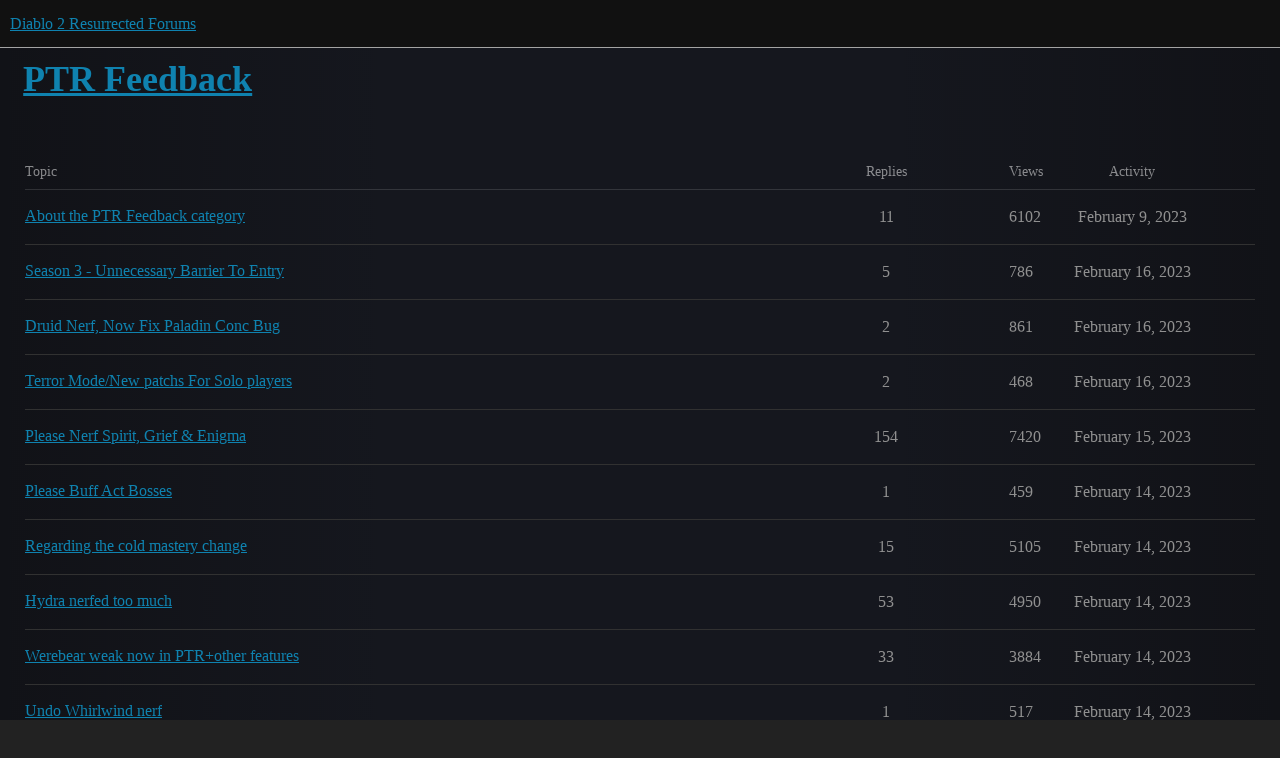

--- FILE ---
content_type: text/html; charset=utf-8
request_url: https://us.forums.blizzard.com/en/d2r/c/ptr-feedback/24
body_size: 6144
content:
<!DOCTYPE html>
<html lang="en">
  <head>
    <meta charset="utf-8">
    <title>Latest PTR Feedback topics - Diablo 2 Resurrected Forums</title>
    <meta name="description" content="">
    <meta name="generator" content="Discourse 3.5.3 - https://github.com/discourse/discourse version e4edb82d43772b646b1025881faaa6548ce9c903">
<link rel="icon" type="image/png" href="https://d23qf06rtmu2hm.cloudfront.net/optimized/1X/c389b165eb88e76519b34b5ebf53bb098e980b68_2_32x32.png">
<link rel="apple-touch-icon" type="image/png" href="https://d23qf06rtmu2hm.cloudfront.net/optimized/1X/c389b165eb88e76519b34b5ebf53bb098e980b68_2_180x180.png">
<meta name="theme-color" media="all" content="#111111">

<meta name="color-scheme" content="dark">

<meta name="viewport" content="width=device-width, initial-scale=1.0, minimum-scale=1.0, viewport-fit=cover">
<meta name="discourse-base-uri" content="/en/d2r">
<link rel="canonical" href="https://us.forums.blizzard.com/en/d2r/c/ptr-feedback/24" />

<link rel="search" type="application/opensearchdescription+xml" href="https://us.forums.blizzard.com/en/d2r/opensearch.xml" title="Diablo 2 Resurrected Forums Search">

    <link href="https://d3dahzu2lsl1uh.cloudfront.net/en/d2r/stylesheets/color_definitions_blizzard_4_3_ea0b648bdacf7245dca4cb547729aa9a807d549e.css?__ws=us.forums.blizzard.com" media="all" rel="stylesheet" class="light-scheme" data-scheme-id="4"/>

<link href="https://d3dahzu2lsl1uh.cloudfront.net/en/d2r/stylesheets/common_7ba259d987bd155dddde827f76f5a210f3bf2e1a.css?__ws=us.forums.blizzard.com" media="all" rel="stylesheet" data-target="common"  />

  <link href="https://d3dahzu2lsl1uh.cloudfront.net/en/d2r/stylesheets/desktop_7ba259d987bd155dddde827f76f5a210f3bf2e1a.css?__ws=us.forums.blizzard.com" media="all" rel="stylesheet" data-target="desktop"  />



    <link href="https://d3dahzu2lsl1uh.cloudfront.net/en/d2r/stylesheets/checklist_7ba259d987bd155dddde827f76f5a210f3bf2e1a.css?__ws=us.forums.blizzard.com" media="all" rel="stylesheet" data-target="checklist"  />
    <link href="https://d3dahzu2lsl1uh.cloudfront.net/en/d2r/stylesheets/discourse-akismet_7ba259d987bd155dddde827f76f5a210f3bf2e1a.css?__ws=us.forums.blizzard.com" media="all" rel="stylesheet" data-target="discourse-akismet"  />
    <link href="https://d3dahzu2lsl1uh.cloudfront.net/en/d2r/stylesheets/discourse-assign_7ba259d987bd155dddde827f76f5a210f3bf2e1a.css?__ws=us.forums.blizzard.com" media="all" rel="stylesheet" data-target="discourse-assign"  />
    <link href="https://d3dahzu2lsl1uh.cloudfront.net/en/d2r/stylesheets/discourse-characters-required_7ba259d987bd155dddde827f76f5a210f3bf2e1a.css?__ws=us.forums.blizzard.com" media="all" rel="stylesheet" data-target="discourse-characters-required"  />
    <link href="https://d3dahzu2lsl1uh.cloudfront.net/en/d2r/stylesheets/discourse-details_7ba259d987bd155dddde827f76f5a210f3bf2e1a.css?__ws=us.forums.blizzard.com" media="all" rel="stylesheet" data-target="discourse-details"  />
    <link href="https://d3dahzu2lsl1uh.cloudfront.net/en/d2r/stylesheets/discourse-group-tracker_7ba259d987bd155dddde827f76f5a210f3bf2e1a.css?__ws=us.forums.blizzard.com" media="all" rel="stylesheet" data-target="discourse-group-tracker"  />
    <link href="https://d3dahzu2lsl1uh.cloudfront.net/en/d2r/stylesheets/discourse-lazy-videos_7ba259d987bd155dddde827f76f5a210f3bf2e1a.css?__ws=us.forums.blizzard.com" media="all" rel="stylesheet" data-target="discourse-lazy-videos"  />
    <link href="https://d3dahzu2lsl1uh.cloudfront.net/en/d2r/stylesheets/discourse-local-dates_7ba259d987bd155dddde827f76f5a210f3bf2e1a.css?__ws=us.forums.blizzard.com" media="all" rel="stylesheet" data-target="discourse-local-dates"  />
    <link href="https://d3dahzu2lsl1uh.cloudfront.net/en/d2r/stylesheets/discourse-presence_7ba259d987bd155dddde827f76f5a210f3bf2e1a.css?__ws=us.forums.blizzard.com" media="all" rel="stylesheet" data-target="discourse-presence"  />
    <link href="https://d3dahzu2lsl1uh.cloudfront.net/en/d2r/stylesheets/discourse-sift_7ba259d987bd155dddde827f76f5a210f3bf2e1a.css?__ws=us.forums.blizzard.com" media="all" rel="stylesheet" data-target="discourse-sift"  />
    <link href="https://d3dahzu2lsl1uh.cloudfront.net/en/d2r/stylesheets/discourse-solved_7ba259d987bd155dddde827f76f5a210f3bf2e1a.css?__ws=us.forums.blizzard.com" media="all" rel="stylesheet" data-target="discourse-solved"  />
    <link href="https://d3dahzu2lsl1uh.cloudfront.net/en/d2r/stylesheets/discourse-templates_7ba259d987bd155dddde827f76f5a210f3bf2e1a.css?__ws=us.forums.blizzard.com" media="all" rel="stylesheet" data-target="discourse-templates"  />
    <link href="https://d3dahzu2lsl1uh.cloudfront.net/en/d2r/stylesheets/discourse-tooltips_7ba259d987bd155dddde827f76f5a210f3bf2e1a.css?__ws=us.forums.blizzard.com" media="all" rel="stylesheet" data-target="discourse-tooltips"  />
    <link href="https://d3dahzu2lsl1uh.cloudfront.net/en/d2r/stylesheets/discourse-topic-voting_7ba259d987bd155dddde827f76f5a210f3bf2e1a.css?__ws=us.forums.blizzard.com" media="all" rel="stylesheet" data-target="discourse-topic-voting"  />
    <link href="https://d3dahzu2lsl1uh.cloudfront.net/en/d2r/stylesheets/discourse-user-notes_7ba259d987bd155dddde827f76f5a210f3bf2e1a.css?__ws=us.forums.blizzard.com" media="all" rel="stylesheet" data-target="discourse-user-notes"  />
    <link href="https://d3dahzu2lsl1uh.cloudfront.net/en/d2r/stylesheets/footnote_7ba259d987bd155dddde827f76f5a210f3bf2e1a.css?__ws=us.forums.blizzard.com" media="all" rel="stylesheet" data-target="footnote"  />
    <link href="https://d3dahzu2lsl1uh.cloudfront.net/en/d2r/stylesheets/hosted-site_7ba259d987bd155dddde827f76f5a210f3bf2e1a.css?__ws=us.forums.blizzard.com" media="all" rel="stylesheet" data-target="hosted-site"  />
    <link href="https://d3dahzu2lsl1uh.cloudfront.net/en/d2r/stylesheets/poll_7ba259d987bd155dddde827f76f5a210f3bf2e1a.css?__ws=us.forums.blizzard.com" media="all" rel="stylesheet" data-target="poll"  />
    <link href="https://d3dahzu2lsl1uh.cloudfront.net/en/d2r/stylesheets/spoiler-alert_7ba259d987bd155dddde827f76f5a210f3bf2e1a.css?__ws=us.forums.blizzard.com" media="all" rel="stylesheet" data-target="spoiler-alert"  />
    <link href="https://d3dahzu2lsl1uh.cloudfront.net/en/d2r/stylesheets/discourse-topic-voting_desktop_7ba259d987bd155dddde827f76f5a210f3bf2e1a.css?__ws=us.forums.blizzard.com" media="all" rel="stylesheet" data-target="discourse-topic-voting_desktop"  />
    <link href="https://d3dahzu2lsl1uh.cloudfront.net/en/d2r/stylesheets/poll_desktop_7ba259d987bd155dddde827f76f5a210f3bf2e1a.css?__ws=us.forums.blizzard.com" media="all" rel="stylesheet" data-target="poll_desktop"  />

  <link href="https://d3dahzu2lsl1uh.cloudfront.net/en/d2r/stylesheets/common_theme_3_8051884e9ed83f57f46a0b1b790e9e7ec2bd7e34.css?__ws=us.forums.blizzard.com" media="all" rel="stylesheet" data-target="common_theme" data-theme-id="3" data-theme-name="blizzard"/>
    <link href="https://d3dahzu2lsl1uh.cloudfront.net/en/d2r/stylesheets/desktop_theme_3_4f33852ae2f6eda2ec93a4352f9bdec2f841898c.css?__ws=us.forums.blizzard.com" media="all" rel="stylesheet" data-target="desktop_theme" data-theme-id="3" data-theme-name="blizzard"/>

    
    
        <link rel="next" href="/en/d2r/c/ptr-feedback/24?page=1">
    <link rel="alternate" type="application/rss+xml" title="Latest posts" href="https://us.forums.blizzard.com/en/d2r/posts.rss" />
    <link rel="alternate" type="application/rss+xml" title="Latest topics" href="https://us.forums.blizzard.com/en/d2r/latest.rss" />
    <link rel="alternate nofollow" type="application/rss+xml" title="RSS feed of topics in the &#39;PTR Feedback&#39; category" href="https://us.forums.blizzard.com/en/d2r/c/ptr-feedback/24.rss" />
    <meta property="og:site_name" content="Diablo 2 Resurrected Forums" />
<meta property="og:type" content="website" />
<meta name="twitter:card" content="summary" />
<meta name="twitter:image" content="https://assets-d2rusen-blz-prod-us.s3.dualstack.us-west-2.amazonaws.com/original/1X/8b1f6a4aac3ad8f04c6c45aa8dfb17af947a4741.png" />
<meta property="og:image" content="https://assets-d2rusen-blz-prod-us.s3.dualstack.us-west-2.amazonaws.com/original/1X/8b1f6a4aac3ad8f04c6c45aa8dfb17af947a4741.png" />
<meta property="og:url" content="https://us.forums.blizzard.com/en/d2r/c/ptr-feedback/24" />
<meta name="twitter:url" content="https://us.forums.blizzard.com/en/d2r/c/ptr-feedback/24" />
<meta property="og:title" content="PTR Feedback" />
<meta name="twitter:title" content="PTR Feedback" />

    
  </head>
  <body class="crawler ">
    
    <header>
  <a href="/en/d2r/">Diablo 2 Resurrected Forums</a>
</header>

    <div id="main-outlet" class="wrap" role="main">
      



  <h1>

    <a itemprop="item" href="/en/d2r/c/ptr-feedback/24">
      <span itemprop='name'>PTR Feedback</span>
</a>  </h1>
  <br/>


<div class="topic-list-container" itemscope itemtype='http://schema.org/ItemList'>
  <meta itemprop='itemListOrder' content='http://schema.org/ItemListOrderDescending'>

  <table class='topic-list'>

    <thead>
      <tr>
        <th>Topic</th>
        <th></th>
        <th class="replies">Replies</th>
        <th class="views">Views</th>
        <th>Activity</th>
      </tr>
    </thead>

    <tbody>
        <tr class="topic-list-item">
          <td class="main-link" itemprop='itemListElement' itemscope itemtype='http://schema.org/ListItem'>
            <meta itemprop='position' content='1'>
            <span class="link-top-line">
              <a itemprop='url' href='https://us.forums.blizzard.com/en/d2r/t/about-the-ptr-feedback-category/51350' class='title raw-link raw-topic-link'>About the PTR Feedback category</a>
            </span>
            <div class="link-bottom-line">
                <div class="discourse-tags">
                </div>
            </div>
          </td>
          <td class='posters'>
              <a rel='nofollow' href="https://us.forums.blizzard.com/en/d2r/u/filthierich" class="">
                <img width="25" height="25" src="https://images.blz-contentstack.com/v3/assets/blte85736493d5417c5/blt9025871ba8ba4d17/612fbc0ac8163c2197c3cf52/D2R_ForumAssets_DefaultAvatarImages_Necromancer_200x200_v01.png" class="avatar" title='filthierich - Original Poster' aria-label='filthierich - Original Poster'>
              </a>
              <a rel='nofollow' href="https://us.forums.blizzard.com/en/d2r/u/kissmekate-2556" class="">
                <img width="25" height="25" src="https://images.blz-contentstack.com/v3/assets/blte85736493d5417c5/bltdf8862abc240f750/612fbc0ad0cc2720527170a5/D2R_ForumAssets_DefaultAvatarImages_Sorceress_200x200_v01.png" class="avatar" title='kissmekate-2556 - Frequent Poster' aria-label='kissmekate-2556 - Frequent Poster'>
              </a>
              <a rel='nofollow' href="https://us.forums.blizzard.com/en/d2r/u/시체전문가-3214" class="">
                <img width="25" height="25" src="/en/d2r/plugins/discourse-blizzard-plugin/images/avatars/d2r/default.png" class="avatar" title='시체전문가-3214 - Frequent Poster' aria-label='시체전문가-3214 - Frequent Poster'>
              </a>
              <a rel='nofollow' href="https://us.forums.blizzard.com/en/d2r/u/Katelok-2972" class="">
                <img width="25" height="25" src="https://images.blz-contentstack.com/v3/assets/blte85736493d5417c5/blt62d206f07606858f/612fbc0ac203863c736d8ddf/D2R_ForumAssets_DefaultAvatarImages_Paladin_200x200_v01.png" class="avatar" title='Katelok-2972 - Frequent Poster' aria-label='Katelok-2972 - Frequent Poster'>
              </a>
              <a rel='nofollow' href="https://us.forums.blizzard.com/en/d2r/u/Dars-21643" class="latest">
                <img width="25" height="25" src="https://images.blz-contentstack.com/v3/assets/blte85736493d5417c5/bltcca31b8a355a5a74/612fbc0a8ae2653b28a72a14/D2R_ForumAssets_DefaultAvatarImages_Barbarian_200x200_v01.png" class="avatar" title='Dars-21643 - Most Recent Poster' aria-label='Dars-21643 - Most Recent Poster'>
              </a>
          </td>
          <td class="replies">
            <span class='posts' title='posts'>11</span>
          </td>
          <td class="views">
            <span class='views' title='views'>6102</span>
          </td>
          <td>
            February 9, 2023
          </td>
        </tr>
        <tr class="topic-list-item">
          <td class="main-link" itemprop='itemListElement' itemscope itemtype='http://schema.org/ListItem'>
            <meta itemprop='position' content='2'>
            <span class="link-top-line">
              <a itemprop='url' href='https://us.forums.blizzard.com/en/d2r/t/season-3-unnecessary-barrier-to-entry/155368' class='title raw-link raw-topic-link'>Season 3 - Unnecessary Barrier To Entry</a>
            </span>
            <div class="link-bottom-line">
                <div class="discourse-tags">
                </div>
            </div>
          </td>
          <td class='posters'>
              <a rel='nofollow' href="https://us.forums.blizzard.com/en/d2r/u/Alien-13156" class="latest">
                <img width="25" height="25" src="https://images.blz-contentstack.com/v3/assets/blte85736493d5417c5/bltcca31b8a355a5a74/612fbc0a8ae2653b28a72a14/D2R_ForumAssets_DefaultAvatarImages_Barbarian_200x200_v01.png" class="avatar" title='Alien-13156 - Original Poster,Most Recent Poster' aria-label='Alien-13156 - Original Poster,Most Recent Poster'>
              </a>
              <a rel='nofollow' href="https://us.forums.blizzard.com/en/d2r/u/sukuchi-1703" class="">
                <img width="25" height="25" src="/en/d2r/plugins/discourse-blizzard-plugin/images/avatars/d2r/default.png" class="avatar" title='sukuchi-1703 - Frequent Poster' aria-label='sukuchi-1703 - Frequent Poster'>
              </a>
              <a rel='nofollow' href="https://us.forums.blizzard.com/en/d2r/u/ButcherCat-21423" class="">
                <img width="25" height="25" src="https://images.blz-contentstack.com/v3/assets/blte85736493d5417c5/blt9025871ba8ba4d17/612fbc0ac8163c2197c3cf52/D2R_ForumAssets_DefaultAvatarImages_Necromancer_200x200_v01.png" class="avatar" title='ButcherCat-21423 - Frequent Poster' aria-label='ButcherCat-21423 - Frequent Poster'>
              </a>
              <a rel='nofollow' href="https://us.forums.blizzard.com/en/d2r/u/DizzyDwarf-1229224" class="">
                <img width="25" height="25" src="https://images.blz-contentstack.com/v3/assets/blte85736493d5417c5/blt5dee1ffcf8b316da/612fbc0a19b5613c6defcee1/D2R_ForumAssets_DefaultAvatarImages_Assassin_200x200_v01.png" class="avatar" title='DizzyDwarf-1229224 - Frequent Poster' aria-label='DizzyDwarf-1229224 - Frequent Poster'>
              </a>
          </td>
          <td class="replies">
            <span class='posts' title='posts'>5</span>
          </td>
          <td class="views">
            <span class='views' title='views'>786</span>
          </td>
          <td>
            February 16, 2023
          </td>
        </tr>
        <tr class="topic-list-item">
          <td class="main-link" itemprop='itemListElement' itemscope itemtype='http://schema.org/ListItem'>
            <meta itemprop='position' content='3'>
            <span class="link-top-line">
              <a itemprop='url' href='https://us.forums.blizzard.com/en/d2r/t/druid-nerf-now-fix-paladin-conc-bug/155001' class='title raw-link raw-topic-link'>Druid Nerf, Now Fix Paladin Conc Bug</a>
            </span>
            <div class="link-bottom-line">
                <div class="discourse-tags">
                </div>
            </div>
          </td>
          <td class='posters'>
              <a rel='nofollow' href="https://us.forums.blizzard.com/en/d2r/u/Alien-13156" class="latest">
                <img width="25" height="25" src="https://images.blz-contentstack.com/v3/assets/blte85736493d5417c5/bltcca31b8a355a5a74/612fbc0a8ae2653b28a72a14/D2R_ForumAssets_DefaultAvatarImages_Barbarian_200x200_v01.png" class="avatar" title='Alien-13156 - Original Poster,Most Recent Poster' aria-label='Alien-13156 - Original Poster,Most Recent Poster'>
              </a>
              <a rel='nofollow' href="https://us.forums.blizzard.com/en/d2r/u/ButcherCat-21423" class="">
                <img width="25" height="25" src="https://images.blz-contentstack.com/v3/assets/blte85736493d5417c5/blt9025871ba8ba4d17/612fbc0ac8163c2197c3cf52/D2R_ForumAssets_DefaultAvatarImages_Necromancer_200x200_v01.png" class="avatar" title='ButcherCat-21423 - Frequent Poster' aria-label='ButcherCat-21423 - Frequent Poster'>
              </a>
          </td>
          <td class="replies">
            <span class='posts' title='posts'>2</span>
          </td>
          <td class="views">
            <span class='views' title='views'>861</span>
          </td>
          <td>
            February 16, 2023
          </td>
        </tr>
        <tr class="topic-list-item">
          <td class="main-link" itemprop='itemListElement' itemscope itemtype='http://schema.org/ListItem'>
            <meta itemprop='position' content='4'>
            <span class="link-top-line">
              <a itemprop='url' href='https://us.forums.blizzard.com/en/d2r/t/terror-modenew-patchs-for-solo-players/155426' class='title raw-link raw-topic-link'>Terror Mode/New patchs For Solo players</a>
            </span>
            <div class="link-bottom-line">
                <div class="discourse-tags">
                </div>
            </div>
          </td>
          <td class='posters'>
              <a rel='nofollow' href="https://us.forums.blizzard.com/en/d2r/u/Racine-2825" class="">
                <img width="25" height="25" src="/en/d2r/plugins/discourse-blizzard-plugin/images/avatars/d2r/default.png" class="avatar" title='Racine-2825 - Original Poster' aria-label='Racine-2825 - Original Poster'>
              </a>
              <a rel='nofollow' href="https://us.forums.blizzard.com/en/d2r/u/TauCeti-21300" class="latest">
                <img width="25" height="25" src="/en/d2r/plugins/discourse-blizzard-plugin/images/avatars/d2r/default.png" class="avatar" title='TauCeti-21300 - Most Recent Poster' aria-label='TauCeti-21300 - Most Recent Poster'>
              </a>
          </td>
          <td class="replies">
            <span class='posts' title='posts'>2</span>
          </td>
          <td class="views">
            <span class='views' title='views'>468</span>
          </td>
          <td>
            February 16, 2023
          </td>
        </tr>
        <tr class="topic-list-item">
          <td class="main-link" itemprop='itemListElement' itemscope itemtype='http://schema.org/ListItem'>
            <meta itemprop='position' content='5'>
            <span class="link-top-line">
              <a itemprop='url' href='https://us.forums.blizzard.com/en/d2r/t/please-nerf-spirit-grief-enigma/104445' class='title raw-link raw-topic-link'>Please Nerf Spirit, Grief &amp; Enigma</a>
            </span>
            <div class="link-bottom-line">
                <div class="discourse-tags">
                </div>
            </div>
          </td>
          <td class='posters'>
              <a rel='nofollow' href="https://us.forums.blizzard.com/en/d2r/u/Alien-13156" class="">
                <img width="25" height="25" src="https://images.blz-contentstack.com/v3/assets/blte85736493d5417c5/bltcca31b8a355a5a74/612fbc0a8ae2653b28a72a14/D2R_ForumAssets_DefaultAvatarImages_Barbarian_200x200_v01.png" class="avatar" title='Alien-13156 - Original Poster' aria-label='Alien-13156 - Original Poster'>
              </a>
              <a rel='nofollow' href="https://us.forums.blizzard.com/en/d2r/u/Trolddom-21341" class="">
                <img width="25" height="25" src="https://images.blz-contentstack.com/v3/assets/blte85736493d5417c5/blt62d206f07606858f/612fbc0ac203863c736d8ddf/D2R_ForumAssets_DefaultAvatarImages_Paladin_200x200_v01.png" class="avatar" title='Trolddom-21341 - Frequent Poster' aria-label='Trolddom-21341 - Frequent Poster'>
              </a>
              <a rel='nofollow' href="https://us.forums.blizzard.com/en/d2r/u/Ycare-1668" class="">
                <img width="25" height="25" src="https://images.blz-contentstack.com/v3/assets/blte85736493d5417c5/bltfbd15bda64f6bde8/612fbc0a8ae2653b28a72a18/D2R_ForumAssets_DefaultAvatarImages_Diablo_200x200_v01.png" class="avatar" title='Ycare-1668 - Frequent Poster' aria-label='Ycare-1668 - Frequent Poster'>
              </a>
              <a rel='nofollow' href="https://us.forums.blizzard.com/en/d2r/u/pbihq-2909" class="">
                <img width="25" height="25" src="/en/d2r/plugins/discourse-blizzard-plugin/images/avatars/d2r/default.png" class="avatar" title='pbihq-2909 - Frequent Poster' aria-label='pbihq-2909 - Frequent Poster'>
              </a>
              <a rel='nofollow' href="https://us.forums.blizzard.com/en/d2r/u/ButcherCat-21423" class="latest">
                <img width="25" height="25" src="https://images.blz-contentstack.com/v3/assets/blte85736493d5417c5/blt9025871ba8ba4d17/612fbc0ac8163c2197c3cf52/D2R_ForumAssets_DefaultAvatarImages_Necromancer_200x200_v01.png" class="avatar" title='ButcherCat-21423 - Most Recent Poster' aria-label='ButcherCat-21423 - Most Recent Poster'>
              </a>
          </td>
          <td class="replies">
            <span class='posts' title='posts'>154</span>
          </td>
          <td class="views">
            <span class='views' title='views'>7420</span>
          </td>
          <td>
            February 15, 2023
          </td>
        </tr>
        <tr class="topic-list-item">
          <td class="main-link" itemprop='itemListElement' itemscope itemtype='http://schema.org/ListItem'>
            <meta itemprop='position' content='6'>
            <span class="link-top-line">
              <a itemprop='url' href='https://us.forums.blizzard.com/en/d2r/t/please-buff-act-bosses/155250' class='title raw-link raw-topic-link'>Please Buff Act Bosses</a>
            </span>
            <div class="link-bottom-line">
                <div class="discourse-tags">
                </div>
            </div>
          </td>
          <td class='posters'>
              <a rel='nofollow' href="https://us.forums.blizzard.com/en/d2r/u/Alien-13156" class="">
                <img width="25" height="25" src="https://images.blz-contentstack.com/v3/assets/blte85736493d5417c5/bltcca31b8a355a5a74/612fbc0a8ae2653b28a72a14/D2R_ForumAssets_DefaultAvatarImages_Barbarian_200x200_v01.png" class="avatar" title='Alien-13156 - Original Poster' aria-label='Alien-13156 - Original Poster'>
              </a>
              <a rel='nofollow' href="https://us.forums.blizzard.com/en/d2r/u/D3ny-21678" class="latest">
                <img width="25" height="25" src="https://images.blz-contentstack.com/v3/assets/blte85736493d5417c5/blt5dee1ffcf8b316da/612fbc0a19b5613c6defcee1/D2R_ForumAssets_DefaultAvatarImages_Assassin_200x200_v01.png" class="avatar" title='D3ny-21678 - Most Recent Poster' aria-label='D3ny-21678 - Most Recent Poster'>
              </a>
          </td>
          <td class="replies">
            <span class='posts' title='posts'>1</span>
          </td>
          <td class="views">
            <span class='views' title='views'>459</span>
          </td>
          <td>
            February 14, 2023
          </td>
        </tr>
        <tr class="topic-list-item">
          <td class="main-link" itemprop='itemListElement' itemscope itemtype='http://schema.org/ListItem'>
            <meta itemprop='position' content='7'>
            <span class="link-top-line">
              <a itemprop='url' href='https://us.forums.blizzard.com/en/d2r/t/regarding-the-cold-mastery-change/154946' class='title raw-link raw-topic-link'>Regarding the cold mastery change</a>
            </span>
            <div class="link-bottom-line">
                <div class="discourse-tags">
                </div>
            </div>
          </td>
          <td class='posters'>
              <a rel='nofollow' href="https://us.forums.blizzard.com/en/d2r/u/KisekiNecro-1240" class="">
                <img width="25" height="25" src="https://images.blz-contentstack.com/v3/assets/blte85736493d5417c5/bltdf8862abc240f750/612fbc0ad0cc2720527170a5/D2R_ForumAssets_DefaultAvatarImages_Sorceress_200x200_v01.png" class="avatar" title='KisekiNecro-1240 - Original Poster' aria-label='KisekiNecro-1240 - Original Poster'>
              </a>
              <a rel='nofollow' href="https://us.forums.blizzard.com/en/d2r/u/TrangOul-1537" class="">
                <img width="25" height="25" src="https://images.blz-contentstack.com/v3/assets/blte85736493d5417c5/blt9025871ba8ba4d17/612fbc0ac8163c2197c3cf52/D2R_ForumAssets_DefaultAvatarImages_Necromancer_200x200_v01.png" class="avatar" title='TrangOul-1537 - Frequent Poster' aria-label='TrangOul-1537 - Frequent Poster'>
              </a>
              <a rel='nofollow' href="https://us.forums.blizzard.com/en/d2r/u/Childe-1683" class="">
                <img width="25" height="25" src="/en/d2r/plugins/discourse-blizzard-plugin/images/avatars/d2r/default.png" class="avatar" title='Childe-1683 - Frequent Poster' aria-label='Childe-1683 - Frequent Poster'>
              </a>
              <a rel='nofollow' href="https://us.forums.blizzard.com/en/d2r/u/Pede-2852" class="">
                <img width="25" height="25" src="https://images.blz-contentstack.com/v3/assets/blte85736493d5417c5/blta54370f1ad4de425/612fbc0a0885c02054c3d7d9/D2R_ForumAssets_DefaultAvatarImages_Druid_200x200_v01.png" class="avatar" title='Pede-2852 - Frequent Poster' aria-label='Pede-2852 - Frequent Poster'>
              </a>
              <a rel='nofollow' href="https://us.forums.blizzard.com/en/d2r/u/ButcherCat-21423" class="latest">
                <img width="25" height="25" src="https://images.blz-contentstack.com/v3/assets/blte85736493d5417c5/blt9025871ba8ba4d17/612fbc0ac8163c2197c3cf52/D2R_ForumAssets_DefaultAvatarImages_Necromancer_200x200_v01.png" class="avatar" title='ButcherCat-21423 - Most Recent Poster' aria-label='ButcherCat-21423 - Most Recent Poster'>
              </a>
          </td>
          <td class="replies">
            <span class='posts' title='posts'>15</span>
          </td>
          <td class="views">
            <span class='views' title='views'>5105</span>
          </td>
          <td>
            February 14, 2023
          </td>
        </tr>
        <tr class="topic-list-item">
          <td class="main-link" itemprop='itemListElement' itemscope itemtype='http://schema.org/ListItem'>
            <meta itemprop='position' content='8'>
            <span class="link-top-line">
              <a itemprop='url' href='https://us.forums.blizzard.com/en/d2r/t/hydra-nerfed-too-much/113290' class='title raw-link raw-topic-link'>Hydra nerfed too much</a>
            </span>
            <div class="link-bottom-line">
                <div class="discourse-tags">
                </div>
            </div>
          </td>
          <td class='posters'>
              <a rel='nofollow' href="https://us.forums.blizzard.com/en/d2r/u/Pede-2852" class="">
                <img width="25" height="25" src="https://images.blz-contentstack.com/v3/assets/blte85736493d5417c5/blta54370f1ad4de425/612fbc0a0885c02054c3d7d9/D2R_ForumAssets_DefaultAvatarImages_Druid_200x200_v01.png" class="avatar" title='Pede-2852 - Original Poster' aria-label='Pede-2852 - Original Poster'>
              </a>
              <a rel='nofollow' href="https://us.forums.blizzard.com/en/d2r/u/ARTPOP-1598" class="">
                <img width="25" height="25" src="https://images.blz-contentstack.com/v3/assets/blte85736493d5417c5/bltdf8862abc240f750/612fbc0ad0cc2720527170a5/D2R_ForumAssets_DefaultAvatarImages_Sorceress_200x200_v01.png" class="avatar" title='ARTPOP-1598 - Frequent Poster' aria-label='ARTPOP-1598 - Frequent Poster'>
              </a>
              <a rel='nofollow' href="https://us.forums.blizzard.com/en/d2r/u/Ubeogesh-21816" class="">
                <img width="25" height="25" src="https://images.blz-contentstack.com/v3/assets/blte85736493d5417c5/bltcca31b8a355a5a74/612fbc0a8ae2653b28a72a14/D2R_ForumAssets_DefaultAvatarImages_Barbarian_200x200_v01.png" class="avatar" title='Ubeogesh-21816 - Frequent Poster' aria-label='Ubeogesh-21816 - Frequent Poster'>
              </a>
              <a rel='nofollow' href="https://us.forums.blizzard.com/en/d2r/u/Shawmeck-1626" class="">
                <img width="25" height="25" src="https://images.blz-contentstack.com/v3/assets/blte85736493d5417c5/blt77c3856505428d39/612fbc0aa504df3b2a0429ca/D2R_ForumAssets_DefaultAvatarImages_Amazon_200x200_v01.png" class="avatar" title='Shawmeck-1626 - Frequent Poster' aria-label='Shawmeck-1626 - Frequent Poster'>
              </a>
              <a rel='nofollow' href="https://us.forums.blizzard.com/en/d2r/u/ButcherCat-21423" class="latest">
                <img width="25" height="25" src="https://images.blz-contentstack.com/v3/assets/blte85736493d5417c5/blt9025871ba8ba4d17/612fbc0ac8163c2197c3cf52/D2R_ForumAssets_DefaultAvatarImages_Necromancer_200x200_v01.png" class="avatar" title='ButcherCat-21423 - Most Recent Poster' aria-label='ButcherCat-21423 - Most Recent Poster'>
              </a>
          </td>
          <td class="replies">
            <span class='posts' title='posts'>53</span>
          </td>
          <td class="views">
            <span class='views' title='views'>4950</span>
          </td>
          <td>
            February 14, 2023
          </td>
        </tr>
        <tr class="topic-list-item">
          <td class="main-link" itemprop='itemListElement' itemscope itemtype='http://schema.org/ListItem'>
            <meta itemprop='position' content='9'>
            <span class="link-top-line">
              <a itemprop='url' href='https://us.forums.blizzard.com/en/d2r/t/werebear-weak-now-in-ptrother-features/113264' class='title raw-link raw-topic-link'>Werebear weak now in PTR+other features</a>
            </span>
            <div class="link-bottom-line">
                <div class="discourse-tags">
                </div>
            </div>
          </td>
          <td class='posters'>
              <a rel='nofollow' href="https://us.forums.blizzard.com/en/d2r/u/Gel87-2166" class="">
                <img width="25" height="25" src="/en/d2r/plugins/discourse-blizzard-plugin/images/avatars/d2r/default.png" class="avatar" title='Gel87-2166 - Original Poster' aria-label='Gel87-2166 - Original Poster'>
              </a>
              <a rel='nofollow' href="https://us.forums.blizzard.com/en/d2r/u/Indian-2161" class="">
                <img width="25" height="25" src="https://images.blz-contentstack.com/v3/assets/blte85736493d5417c5/blt9025871ba8ba4d17/612fbc0ac8163c2197c3cf52/D2R_ForumAssets_DefaultAvatarImages_Necromancer_200x200_v01.png" class="avatar" title='Indian-2161 - Frequent Poster' aria-label='Indian-2161 - Frequent Poster'>
              </a>
              <a rel='nofollow' href="https://us.forums.blizzard.com/en/d2r/u/Multano-2476" class="">
                <img width="25" height="25" src="/en/d2r/plugins/discourse-blizzard-plugin/images/avatars/d2r/default.png" class="avatar" title='Multano-2476 - Frequent Poster' aria-label='Multano-2476 - Frequent Poster'>
              </a>
              <a rel='nofollow' href="https://us.forums.blizzard.com/en/d2r/u/cryptkeeper-1123" class="">
                <img width="25" height="25" src="/en/d2r/plugins/discourse-blizzard-plugin/images/avatars/d2r/default.png" class="avatar" title='cryptkeeper-1123 - Frequent Poster' aria-label='cryptkeeper-1123 - Frequent Poster'>
              </a>
              <a rel='nofollow' href="https://us.forums.blizzard.com/en/d2r/u/Yoga-11426" class="latest">
                <img width="25" height="25" src="/en/d2r/plugins/discourse-blizzard-plugin/images/avatars/d2r/default.png" class="avatar" title='Yoga-11426 - Most Recent Poster' aria-label='Yoga-11426 - Most Recent Poster'>
              </a>
          </td>
          <td class="replies">
            <span class='posts' title='posts'>33</span>
          </td>
          <td class="views">
            <span class='views' title='views'>3884</span>
          </td>
          <td>
            February 14, 2023
          </td>
        </tr>
        <tr class="topic-list-item">
          <td class="main-link" itemprop='itemListElement' itemscope itemtype='http://schema.org/ListItem'>
            <meta itemprop='position' content='10'>
            <span class="link-top-line">
              <a itemprop='url' href='https://us.forums.blizzard.com/en/d2r/t/undo-whirlwind-nerf/154149' class='title raw-link raw-topic-link'>Undo Whirlwind nerf</a>
            </span>
            <div class="link-bottom-line">
                <div class="discourse-tags">
                </div>
            </div>
          </td>
          <td class='posters'>
              <a rel='nofollow' href="https://us.forums.blizzard.com/en/d2r/u/vegena-1205" class="">
                <img width="25" height="25" src="/en/d2r/plugins/discourse-blizzard-plugin/images/avatars/d2r/default.png" class="avatar" title='vegena-1205 - Original Poster' aria-label='vegena-1205 - Original Poster'>
              </a>
              <a rel='nofollow' href="https://us.forums.blizzard.com/en/d2r/u/Alien-13156" class="latest">
                <img width="25" height="25" src="https://images.blz-contentstack.com/v3/assets/blte85736493d5417c5/bltcca31b8a355a5a74/612fbc0a8ae2653b28a72a14/D2R_ForumAssets_DefaultAvatarImages_Barbarian_200x200_v01.png" class="avatar" title='Alien-13156 - Most Recent Poster' aria-label='Alien-13156 - Most Recent Poster'>
              </a>
          </td>
          <td class="replies">
            <span class='posts' title='posts'>1</span>
          </td>
          <td class="views">
            <span class='views' title='views'>517</span>
          </td>
          <td>
            February 14, 2023
          </td>
        </tr>
        <tr class="topic-list-item">
          <td class="main-link" itemprop='itemListElement' itemscope itemtype='http://schema.org/ListItem'>
            <meta itemprop='position' content='11'>
            <span class="link-top-line">
              <a itemprop='url' href='https://us.forums.blizzard.com/en/d2r/t/please-buff-act-3-iron-wolf/154156' class='title raw-link raw-topic-link'>Please Buff Act 3 Iron Wolf</a>
            </span>
            <div class="link-bottom-line">
                <div class="discourse-tags">
                </div>
            </div>
          </td>
          <td class='posters'>
              <a rel='nofollow' href="https://us.forums.blizzard.com/en/d2r/u/Alien-13156" class="latest">
                <img width="25" height="25" src="https://images.blz-contentstack.com/v3/assets/blte85736493d5417c5/bltcca31b8a355a5a74/612fbc0a8ae2653b28a72a14/D2R_ForumAssets_DefaultAvatarImages_Barbarian_200x200_v01.png" class="avatar" title='Alien-13156 - Original Poster,Most Recent Poster' aria-label='Alien-13156 - Original Poster,Most Recent Poster'>
              </a>
              <a rel='nofollow' href="https://us.forums.blizzard.com/en/d2r/u/Exiamana-4248" class="">
                <img width="25" height="25" src="https://images.blz-contentstack.com/v3/assets/blte85736493d5417c5/blt5dee1ffcf8b316da/612fbc0a19b5613c6defcee1/D2R_ForumAssets_DefaultAvatarImages_Assassin_200x200_v01.png" class="avatar" title='Exiamana-4248 - Frequent Poster' aria-label='Exiamana-4248 - Frequent Poster'>
              </a>
              <a rel='nofollow' href="https://us.forums.blizzard.com/en/d2r/u/TrangOul-1537" class="">
                <img width="25" height="25" src="https://images.blz-contentstack.com/v3/assets/blte85736493d5417c5/blt9025871ba8ba4d17/612fbc0ac8163c2197c3cf52/D2R_ForumAssets_DefaultAvatarImages_Necromancer_200x200_v01.png" class="avatar" title='TrangOul-1537 - Frequent Poster' aria-label='TrangOul-1537 - Frequent Poster'>
              </a>
              <a rel='nofollow' href="https://us.forums.blizzard.com/en/d2r/u/Leslaw-1328" class="">
                <img width="25" height="25" src="/en/d2r/plugins/discourse-blizzard-plugin/images/avatars/d2r/default.png" class="avatar" title='Leslaw-1328 - Frequent Poster' aria-label='Leslaw-1328 - Frequent Poster'>
              </a>
              <a rel='nofollow' href="https://us.forums.blizzard.com/en/d2r/u/Childe-1683" class="">
                <img width="25" height="25" src="/en/d2r/plugins/discourse-blizzard-plugin/images/avatars/d2r/default.png" class="avatar" title='Childe-1683 - Frequent Poster' aria-label='Childe-1683 - Frequent Poster'>
              </a>
          </td>
          <td class="replies">
            <span class='posts' title='posts'>21</span>
          </td>
          <td class="views">
            <span class='views' title='views'>1148</span>
          </td>
          <td>
            February 13, 2023
          </td>
        </tr>
        <tr class="topic-list-item">
          <td class="main-link" itemprop='itemListElement' itemscope itemtype='http://schema.org/ListItem'>
            <meta itemprop='position' content='12'>
            <span class="link-top-line">
              <a itemprop='url' href='https://us.forums.blizzard.com/en/d2r/t/remove-character-level-in-chance-to-hit-equation/113864' class='title raw-link raw-topic-link'>Remove character level in chance-to-hit equation</a>
            </span>
            <div class="link-bottom-line">
                <div class="discourse-tags">
                </div>
            </div>
          </td>
          <td class='posters'>
              <a rel='nofollow' href="https://us.forums.blizzard.com/en/d2r/u/NaveedLife-1786" class="">
                <img width="25" height="25" src="/en/d2r/plugins/discourse-blizzard-plugin/images/avatars/d2r/default.png" class="avatar" title='NaveedLife-1786 - Original Poster' aria-label='NaveedLife-1786 - Original Poster'>
              </a>
              <a rel='nofollow' href="https://us.forums.blizzard.com/en/d2r/u/EnTaro-21982" class="">
                <img width="25" height="25" src="/en/d2r/plugins/discourse-blizzard-plugin/images/avatars/d2r/default.png" class="avatar" title='EnTaro-21982 - Frequent Poster' aria-label='EnTaro-21982 - Frequent Poster'>
              </a>
              <a rel='nofollow' href="https://us.forums.blizzard.com/en/d2r/u/SudianX-1494" class="">
                <img width="25" height="25" src="/en/d2r/plugins/discourse-blizzard-plugin/images/avatars/d2r/default.png" class="avatar" title='SudianX-1494 - Frequent Poster' aria-label='SudianX-1494 - Frequent Poster'>
              </a>
              <a rel='nofollow' href="https://us.forums.blizzard.com/en/d2r/u/Vo0Do0-1660" class="">
                <img width="25" height="25" src="https://images.blz-contentstack.com/v3/assets/blte85736493d5417c5/bltcca31b8a355a5a74/612fbc0a8ae2653b28a72a14/D2R_ForumAssets_DefaultAvatarImages_Barbarian_200x200_v01.png" class="avatar" title='Vo0Do0-1660 - Frequent Poster' aria-label='Vo0Do0-1660 - Frequent Poster'>
              </a>
              <a rel='nofollow' href="https://us.forums.blizzard.com/en/d2r/u/ButcherCat-21423" class="latest">
                <img width="25" height="25" src="https://images.blz-contentstack.com/v3/assets/blte85736493d5417c5/blt9025871ba8ba4d17/612fbc0ac8163c2197c3cf52/D2R_ForumAssets_DefaultAvatarImages_Necromancer_200x200_v01.png" class="avatar" title='ButcherCat-21423 - Most Recent Poster' aria-label='ButcherCat-21423 - Most Recent Poster'>
              </a>
          </td>
          <td class="replies">
            <span class='posts' title='posts'>6</span>
          </td>
          <td class="views">
            <span class='views' title='views'>1566</span>
          </td>
          <td>
            February 13, 2023
          </td>
        </tr>
        <tr class="topic-list-item">
          <td class="main-link" itemprop='itemListElement' itemscope itemtype='http://schema.org/ListItem'>
            <meta itemprop='position' content='13'>
            <span class="link-top-line">
              <a itemprop='url' href='https://us.forums.blizzard.com/en/d2r/t/hustle-consider-last-minute-changes/155027' class='title raw-link raw-topic-link'>Hustle - Consider Last Minute Changes</a>
            </span>
            <div class="link-bottom-line">
                <div class="discourse-tags">
                </div>
            </div>
          </td>
          <td class='posters'>
              <a rel='nofollow' href="https://us.forums.blizzard.com/en/d2r/u/Alien-13156" class="">
                <img width="25" height="25" src="https://images.blz-contentstack.com/v3/assets/blte85736493d5417c5/bltcca31b8a355a5a74/612fbc0a8ae2653b28a72a14/D2R_ForumAssets_DefaultAvatarImages_Barbarian_200x200_v01.png" class="avatar" title='Alien-13156 - Original Poster' aria-label='Alien-13156 - Original Poster'>
              </a>
              <a rel='nofollow' href="https://us.forums.blizzard.com/en/d2r/u/simmons-11208" class="">
                <img width="25" height="25" src="/en/d2r/plugins/discourse-blizzard-plugin/images/avatars/d2r/default.png" class="avatar" title='simmons-11208 - Frequent Poster' aria-label='simmons-11208 - Frequent Poster'>
              </a>
              <a rel='nofollow' href="https://us.forums.blizzard.com/en/d2r/u/DizzyDwarf-1229224" class="">
                <img width="25" height="25" src="https://images.blz-contentstack.com/v3/assets/blte85736493d5417c5/blt5dee1ffcf8b316da/612fbc0a19b5613c6defcee1/D2R_ForumAssets_DefaultAvatarImages_Assassin_200x200_v01.png" class="avatar" title='DizzyDwarf-1229224 - Frequent Poster' aria-label='DizzyDwarf-1229224 - Frequent Poster'>
              </a>
              <a rel='nofollow' href="https://us.forums.blizzard.com/en/d2r/u/TrangOul-1537" class="">
                <img width="25" height="25" src="https://images.blz-contentstack.com/v3/assets/blte85736493d5417c5/blt9025871ba8ba4d17/612fbc0ac8163c2197c3cf52/D2R_ForumAssets_DefaultAvatarImages_Necromancer_200x200_v01.png" class="avatar" title='TrangOul-1537 - Frequent Poster' aria-label='TrangOul-1537 - Frequent Poster'>
              </a>
              <a rel='nofollow' href="https://us.forums.blizzard.com/en/d2r/u/Drtrome-2661" class="latest">
                <img width="25" height="25" src="https://images.blz-contentstack.com/v3/assets/blte85736493d5417c5/blt9025871ba8ba4d17/612fbc0ac8163c2197c3cf52/D2R_ForumAssets_DefaultAvatarImages_Necromancer_200x200_v01.png" class="avatar" title='Drtrome-2661 - Most Recent Poster' aria-label='Drtrome-2661 - Most Recent Poster'>
              </a>
          </td>
          <td class="replies">
            <span class='posts' title='posts'>8</span>
          </td>
          <td class="views">
            <span class='views' title='views'>927</span>
          </td>
          <td>
            February 13, 2023
          </td>
        </tr>
        <tr class="topic-list-item">
          <td class="main-link" itemprop='itemListElement' itemscope itemtype='http://schema.org/ListItem'>
            <meta itemprop='position' content='14'>
            <span class="link-top-line">
              <a itemprop='url' href='https://us.forums.blizzard.com/en/d2r/t/resist-helms-add-5-to-max-resists/155231' class='title raw-link raw-topic-link'>Resist Helms - Add +5% To Max Resists</a>
            </span>
            <div class="link-bottom-line">
                <div class="discourse-tags">
                </div>
            </div>
          </td>
          <td class='posters'>
              <a rel='nofollow' href="https://us.forums.blizzard.com/en/d2r/u/Alien-13156" class="latest single">
                <img width="25" height="25" src="https://images.blz-contentstack.com/v3/assets/blte85736493d5417c5/bltcca31b8a355a5a74/612fbc0a8ae2653b28a72a14/D2R_ForumAssets_DefaultAvatarImages_Barbarian_200x200_v01.png" class="avatar" title='Alien-13156 - Original Poster,Most Recent Poster' aria-label='Alien-13156 - Original Poster,Most Recent Poster'>
              </a>
          </td>
          <td class="replies">
            <span class='posts' title='posts'>0</span>
          </td>
          <td class="views">
            <span class='views' title='views'>540</span>
          </td>
          <td>
            February 13, 2023
          </td>
        </tr>
        <tr class="topic-list-item">
          <td class="main-link" itemprop='itemListElement' itemscope itemtype='http://schema.org/ListItem'>
            <meta itemprop='position' content='15'>
            <span class="link-top-line">
              <a itemprop='url' href='https://us.forums.blizzard.com/en/d2r/t/fix-blade-shield-range-bug/155179' class='title raw-link raw-topic-link'>Fix Blade Shield Range Bug</a>
            </span>
            <div class="link-bottom-line">
                <div class="discourse-tags">
                </div>
            </div>
          </td>
          <td class='posters'>
              <a rel='nofollow' href="https://us.forums.blizzard.com/en/d2r/u/Outlawjt-2606" class="latest single">
                <img width="25" height="25" src="https://images.blz-contentstack.com/v3/assets/blte85736493d5417c5/blt5dee1ffcf8b316da/612fbc0a19b5613c6defcee1/D2R_ForumAssets_DefaultAvatarImages_Assassin_200x200_v01.png" class="avatar" title='Outlawjt-2606 - Original Poster,Most Recent Poster' aria-label='Outlawjt-2606 - Original Poster,Most Recent Poster'>
              </a>
          </td>
          <td class="replies">
            <span class='posts' title='posts'>0</span>
          </td>
          <td class="views">
            <span class='views' title='views'>357</span>
          </td>
          <td>
            February 12, 2023
          </td>
        </tr>
        <tr class="topic-list-item">
          <td class="main-link" itemprop='itemListElement' itemscope itemtype='http://schema.org/ListItem'>
            <meta itemprop='position' content='16'>
            <span class="link-top-line">
              <a itemprop='url' href='https://us.forums.blizzard.com/en/d2r/t/give-a-credit-when-it-is-due-to-devs-thank-you/154982' class='title raw-link raw-topic-link'>Give a credit when it is due to DEVs - Thank you!</a>
            </span>
            <div class="link-bottom-line">
                <div class="discourse-tags">
                </div>
            </div>
          </td>
          <td class='posters'>
              <a rel='nofollow' href="https://us.forums.blizzard.com/en/d2r/u/Grandma-21842" class="">
                <img width="25" height="25" src="/en/d2r/plugins/discourse-blizzard-plugin/images/avatars/d2r/default.png" class="avatar" title='Grandma-21842 - Original Poster' aria-label='Grandma-21842 - Original Poster'>
              </a>
              <a rel='nofollow' href="https://us.forums.blizzard.com/en/d2r/u/Childe-1683" class="">
                <img width="25" height="25" src="/en/d2r/plugins/discourse-blizzard-plugin/images/avatars/d2r/default.png" class="avatar" title='Childe-1683 - Frequent Poster' aria-label='Childe-1683 - Frequent Poster'>
              </a>
              <a rel='nofollow' href="https://us.forums.blizzard.com/en/d2r/u/Leslaw-1328" class="">
                <img width="25" height="25" src="/en/d2r/plugins/discourse-blizzard-plugin/images/avatars/d2r/default.png" class="avatar" title='Leslaw-1328 - Frequent Poster' aria-label='Leslaw-1328 - Frequent Poster'>
              </a>
              <a rel='nofollow' href="https://us.forums.blizzard.com/en/d2r/u/Synburn-2417" class="latest">
                <img width="25" height="25" src="/en/d2r/plugins/discourse-blizzard-plugin/images/avatars/d2r/default.png" class="avatar" title='Synburn-2417 - Most Recent Poster' aria-label='Synburn-2417 - Most Recent Poster'>
              </a>
          </td>
          <td class="replies">
            <span class='posts' title='posts'>3</span>
          </td>
          <td class="views">
            <span class='views' title='views'>533</span>
          </td>
          <td>
            February 12, 2023
          </td>
        </tr>
        <tr class="topic-list-item">
          <td class="main-link" itemprop='itemListElement' itemscope itemtype='http://schema.org/ListItem'>
            <meta itemprop='position' content='17'>
            <span class="link-top-line">
              <a itemprop='url' href='https://us.forums.blizzard.com/en/d2r/t/fix-next-hit-delay-for-ma-assassin/115372' class='title raw-link raw-topic-link'>Fix Next Hit Delay for MA Assassin</a>
            </span>
            <div class="link-bottom-line">
                <div class="discourse-tags">
                </div>
            </div>
          </td>
          <td class='posters'>
              <a rel='nofollow' href="https://us.forums.blizzard.com/en/d2r/u/Kessig-1788" class="latest">
                <img width="25" height="25" src="/en/d2r/plugins/discourse-blizzard-plugin/images/avatars/d2r/default.png" class="avatar" title='Kessig-1788 - Original Poster,Most Recent Poster' aria-label='Kessig-1788 - Original Poster,Most Recent Poster'>
              </a>
              <a rel='nofollow' href="https://us.forums.blizzard.com/en/d2r/u/soboro-11375" class="">
                <img width="25" height="25" src="https://images.blz-contentstack.com/v3/assets/blte85736493d5417c5/bltfbd15bda64f6bde8/612fbc0a8ae2653b28a72a18/D2R_ForumAssets_DefaultAvatarImages_Diablo_200x200_v01.png" class="avatar" title='soboro-11375 - Frequent Poster' aria-label='soboro-11375 - Frequent Poster'>
              </a>
              <a rel='nofollow' href="https://us.forums.blizzard.com/en/d2r/u/Ubeogesh-21816" class="">
                <img width="25" height="25" src="https://images.blz-contentstack.com/v3/assets/blte85736493d5417c5/bltcca31b8a355a5a74/612fbc0a8ae2653b28a72a14/D2R_ForumAssets_DefaultAvatarImages_Barbarian_200x200_v01.png" class="avatar" title='Ubeogesh-21816 - Frequent Poster' aria-label='Ubeogesh-21816 - Frequent Poster'>
              </a>
              <a rel='nofollow' href="https://us.forums.blizzard.com/en/d2r/u/Genesh-2800" class="">
                <img width="25" height="25" src="https://images.blz-contentstack.com/v3/assets/blte85736493d5417c5/blt5dee1ffcf8b316da/612fbc0a19b5613c6defcee1/D2R_ForumAssets_DefaultAvatarImages_Assassin_200x200_v01.png" class="avatar" title='Genesh-2800 - Frequent Poster' aria-label='Genesh-2800 - Frequent Poster'>
              </a>
              <a rel='nofollow' href="https://us.forums.blizzard.com/en/d2r/u/SudianX-1494" class="">
                <img width="25" height="25" src="/en/d2r/plugins/discourse-blizzard-plugin/images/avatars/d2r/default.png" class="avatar" title='SudianX-1494 - Frequent Poster' aria-label='SudianX-1494 - Frequent Poster'>
              </a>
          </td>
          <td class="replies">
            <span class='posts' title='posts'>23</span>
          </td>
          <td class="views">
            <span class='views' title='views'>2402</span>
          </td>
          <td>
            February 12, 2023
          </td>
        </tr>
        <tr class="topic-list-item">
          <td class="main-link" itemprop='itemListElement' itemscope itemtype='http://schema.org/ListItem'>
            <meta itemprop='position' content='18'>
            <span class="link-top-line">
              <a itemprop='url' href='https://us.forums.blizzard.com/en/d2r/t/little-tweak-to-cold-mastery-nerf/155104' class='title raw-link raw-topic-link'>Little tweak to cold mastery nerf</a>
            </span>
            <div class="link-bottom-line">
                <div class="discourse-tags">
                </div>
            </div>
          </td>
          <td class='posters'>
              <a rel='nofollow' href="https://us.forums.blizzard.com/en/d2r/u/blood13666-1452" class="">
                <img width="25" height="25" src="/en/d2r/plugins/discourse-blizzard-plugin/images/avatars/d2r/default.png" class="avatar" title='blood13666-1452 - Original Poster' aria-label='blood13666-1452 - Original Poster'>
              </a>
              <a rel='nofollow' href="https://us.forums.blizzard.com/en/d2r/u/Childe-1683" class="latest">
                <img width="25" height="25" src="/en/d2r/plugins/discourse-blizzard-plugin/images/avatars/d2r/default.png" class="avatar" title='Childe-1683 - Most Recent Poster' aria-label='Childe-1683 - Most Recent Poster'>
              </a>
          </td>
          <td class="replies">
            <span class='posts' title='posts'>1</span>
          </td>
          <td class="views">
            <span class='views' title='views'>632</span>
          </td>
          <td>
            February 11, 2023
          </td>
        </tr>
        <tr class="topic-list-item">
          <td class="main-link" itemprop='itemListElement' itemscope itemtype='http://schema.org/ListItem'>
            <meta itemprop='position' content='19'>
            <span class="link-top-line">
              <a itemprop='url' href='https://us.forums.blizzard.com/en/d2r/t/regarding-approach/155009' class='title raw-link raw-topic-link'>Regarding approach</a>
            </span>
            <div class="link-bottom-line">
                <div class="discourse-tags">
                </div>
            </div>
          </td>
          <td class='posters'>
              <a rel='nofollow' href="https://us.forums.blizzard.com/en/d2r/u/Dars-21643" class="latest single">
                <img width="25" height="25" src="https://images.blz-contentstack.com/v3/assets/blte85736493d5417c5/bltcca31b8a355a5a74/612fbc0a8ae2653b28a72a14/D2R_ForumAssets_DefaultAvatarImages_Barbarian_200x200_v01.png" class="avatar" title='Dars-21643 - Original Poster,Most Recent Poster' aria-label='Dars-21643 - Original Poster,Most Recent Poster'>
              </a>
          </td>
          <td class="replies">
            <span class='posts' title='posts'>0</span>
          </td>
          <td class="views">
            <span class='views' title='views'>395</span>
          </td>
          <td>
            February 9, 2023
          </td>
        </tr>
        <tr class="topic-list-item">
          <td class="main-link" itemprop='itemListElement' itemscope itemtype='http://schema.org/ListItem'>
            <meta itemprop='position' content='20'>
            <span class="link-top-line">
              <a itemprop='url' href='https://us.forums.blizzard.com/en/d2r/t/26-patch-is-seriously-disappointed/154973' class='title raw-link raw-topic-link'>2.6 patch is seriously disappointed</a>
            </span>
            <div class="link-bottom-line">
                <div class="discourse-tags">
                </div>
            </div>
          </td>
          <td class='posters'>
              <a rel='nofollow' href="https://us.forums.blizzard.com/en/d2r/u/Coolmove-31783" class="latest single">
                <img width="25" height="25" src="/en/d2r/plugins/discourse-blizzard-plugin/images/avatars/d2r/default.png" class="avatar" title='Coolmove-31783 - Original Poster,Most Recent Poster' aria-label='Coolmove-31783 - Original Poster,Most Recent Poster'>
              </a>
          </td>
          <td class="replies">
            <span class='posts' title='posts'>0</span>
          </td>
          <td class="views">
            <span class='views' title='views'>614</span>
          </td>
          <td>
            February 9, 2023
          </td>
        </tr>
        <tr class="topic-list-item">
          <td class="main-link" itemprop='itemListElement' itemscope itemtype='http://schema.org/ListItem'>
            <meta itemprop='position' content='21'>
            <span class="link-top-line">
              <a itemprop='url' href='https://us.forums.blizzard.com/en/d2r/t/non-ladder-droppable-sunders/154944' class='title raw-link raw-topic-link'>Non ladder droppable sunders</a>
            </span>
            <div class="link-bottom-line">
                <div class="discourse-tags">
                </div>
            </div>
          </td>
          <td class='posters'>
              <a rel='nofollow' href="https://us.forums.blizzard.com/en/d2r/u/BigTuna-1958" class="">
                <img width="25" height="25" src="https://images.blz-contentstack.com/v3/assets/blte85736493d5417c5/blta54370f1ad4de425/612fbc0a0885c02054c3d7d9/D2R_ForumAssets_DefaultAvatarImages_Druid_200x200_v01.png" class="avatar" title='BigTuna-1958 - Original Poster' aria-label='BigTuna-1958 - Original Poster'>
              </a>
              <a rel='nofollow' href="https://us.forums.blizzard.com/en/d2r/u/KisekiNecro-1240" class="latest">
                <img width="25" height="25" src="https://images.blz-contentstack.com/v3/assets/blte85736493d5417c5/bltdf8862abc240f750/612fbc0ad0cc2720527170a5/D2R_ForumAssets_DefaultAvatarImages_Sorceress_200x200_v01.png" class="avatar" title='KisekiNecro-1240 - Most Recent Poster' aria-label='KisekiNecro-1240 - Most Recent Poster'>
              </a>
          </td>
          <td class="replies">
            <span class='posts' title='posts'>1</span>
          </td>
          <td class="views">
            <span class='views' title='views'>372</span>
          </td>
          <td>
            February 9, 2023
          </td>
        </tr>
        <tr class="topic-list-item">
          <td class="main-link" itemprop='itemListElement' itemscope itemtype='http://schema.org/ListItem'>
            <meta itemprop='position' content='22'>
            <span class="link-top-line">
              <a itemprop='url' href='https://us.forums.blizzard.com/en/d2r/t/ptr-feedback-runewords-concerning-approach-towards-class-balance/153932' class='title raw-link raw-topic-link'>PTR Feedback: Runeword&#39;s concerning approach towards class balance</a>
            </span>
            <div class="link-bottom-line">
                <div class="discourse-tags">
                </div>
            </div>
          </td>
          <td class='posters'>
              <a rel='nofollow' href="https://us.forums.blizzard.com/en/d2r/u/Onadroig-1677" class="latest">
                <img width="25" height="25" src="https://images.blz-contentstack.com/v3/assets/blte85736493d5417c5/blt77c3856505428d39/612fbc0aa504df3b2a0429ca/D2R_ForumAssets_DefaultAvatarImages_Amazon_200x200_v01.png" class="avatar" title='Onadroig-1677 - Original Poster,Most Recent Poster' aria-label='Onadroig-1677 - Original Poster,Most Recent Poster'>
              </a>
              <a rel='nofollow' href="https://us.forums.blizzard.com/en/d2r/u/Skalgard-1852" class="">
                <img width="25" height="25" src="https://images.blz-contentstack.com/v3/assets/blte85736493d5417c5/bltcca31b8a355a5a74/612fbc0a8ae2653b28a72a14/D2R_ForumAssets_DefaultAvatarImages_Barbarian_200x200_v01.png" class="avatar" title='Skalgard-1852 - Frequent Poster' aria-label='Skalgard-1852 - Frequent Poster'>
              </a>
              <a rel='nofollow' href="https://us.forums.blizzard.com/en/d2r/u/ArchaicHonor-1687" class="">
                <img width="25" height="25" src="/en/d2r/plugins/discourse-blizzard-plugin/images/avatars/d2r/default.png" class="avatar" title='ArchaicHonor-1687 - Frequent Poster' aria-label='ArchaicHonor-1687 - Frequent Poster'>
              </a>
              <a rel='nofollow' href="https://us.forums.blizzard.com/en/d2r/u/Venaliter-1813" class="">
                <img width="25" height="25" src="/en/d2r/plugins/discourse-blizzard-plugin/images/avatars/d2r/default.png" class="avatar" title='Venaliter-1813 - Frequent Poster' aria-label='Venaliter-1813 - Frequent Poster'>
              </a>
              <a rel='nofollow' href="https://us.forums.blizzard.com/en/d2r/u/wiwh-2475" class="">
                <img width="25" height="25" src="/en/d2r/plugins/discourse-blizzard-plugin/images/avatars/d2r/default.png" class="avatar" title='wiwh-2475 - Frequent Poster' aria-label='wiwh-2475 - Frequent Poster'>
              </a>
          </td>
          <td class="replies">
            <span class='posts' title='posts'>72</span>
          </td>
          <td class="views">
            <span class='views' title='views'>3232</span>
          </td>
          <td>
            February 9, 2023
          </td>
        </tr>
        <tr class="topic-list-item">
          <td class="main-link" itemprop='itemListElement' itemscope itemtype='http://schema.org/ListItem'>
            <meta itemprop='position' content='23'>
            <span class="link-top-line">
              <a itemprop='url' href='https://us.forums.blizzard.com/en/d2r/t/move-cain-back-by-the-wp-in-act-5/112938' class='title raw-link raw-topic-link'>Move Cain back by the WP in act 5</a>
            </span>
            <div class="link-bottom-line">
                <div class="discourse-tags">
                </div>
            </div>
          </td>
          <td class='posters'>
              <a rel='nofollow' href="https://us.forums.blizzard.com/en/d2r/u/VILEINFECTED-1831" class="">
                <img width="25" height="25" src="https://images.blz-contentstack.com/v3/assets/blte85736493d5417c5/bltfbd15bda64f6bde8/612fbc0a8ae2653b28a72a18/D2R_ForumAssets_DefaultAvatarImages_Diablo_200x200_v01.png" class="avatar" title='VILEINFECTED-1831 - Original Poster' aria-label='VILEINFECTED-1831 - Original Poster'>
              </a>
              <a rel='nofollow' href="https://us.forums.blizzard.com/en/d2r/u/Larn-2670" class="">
                <img width="25" height="25" src="/en/d2r/plugins/discourse-blizzard-plugin/images/avatars/d2r/default.png" class="avatar" title='Larn-2670 - Frequent Poster' aria-label='Larn-2670 - Frequent Poster'>
              </a>
              <a rel='nofollow' href="https://us.forums.blizzard.com/en/d2r/u/Ryujin27-1751" class="">
                <img width="25" height="25" src="https://images.blz-contentstack.com/v3/assets/blte85736493d5417c5/blt62d206f07606858f/612fbc0ac203863c736d8ddf/D2R_ForumAssets_DefaultAvatarImages_Paladin_200x200_v01.png" class="avatar" title='Ryujin27-1751 - Frequent Poster' aria-label='Ryujin27-1751 - Frequent Poster'>
              </a>
              <a rel='nofollow' href="https://us.forums.blizzard.com/en/d2r/u/DarkMaster-1989" class="">
                <img width="25" height="25" src="https://images.blz-contentstack.com/v3/assets/blte85736493d5417c5/blta54370f1ad4de425/612fbc0a0885c02054c3d7d9/D2R_ForumAssets_DefaultAvatarImages_Druid_200x200_v01.png" class="avatar" title='DarkMaster-1989 - Frequent Poster' aria-label='DarkMaster-1989 - Frequent Poster'>
              </a>
              <a rel='nofollow' href="https://us.forums.blizzard.com/en/d2r/u/Alien-13156" class="latest">
                <img width="25" height="25" src="https://images.blz-contentstack.com/v3/assets/blte85736493d5417c5/bltcca31b8a355a5a74/612fbc0a8ae2653b28a72a14/D2R_ForumAssets_DefaultAvatarImages_Barbarian_200x200_v01.png" class="avatar" title='Alien-13156 - Most Recent Poster' aria-label='Alien-13156 - Most Recent Poster'>
              </a>
          </td>
          <td class="replies">
            <span class='posts' title='posts'>138</span>
          </td>
          <td class="views">
            <span class='views' title='views'>5224</span>
          </td>
          <td>
            February 8, 2023
          </td>
        </tr>
        <tr class="topic-list-item">
          <td class="main-link" itemprop='itemListElement' itemscope itemtype='http://schema.org/ListItem'>
            <meta itemprop='position' content='24'>
            <span class="link-top-line">
              <a itemprop='url' href='https://us.forums.blizzard.com/en/d2r/t/change-poison-to-the-same-duration-or-fix-bitrate-scaling-please/154928' class='title raw-link raw-topic-link'>Change Poison to the same duration or fix bitrate scaling please</a>
            </span>
            <div class="link-bottom-line">
                <div class="discourse-tags">
                </div>
            </div>
          </td>
          <td class='posters'>
              <a rel='nofollow' href="https://us.forums.blizzard.com/en/d2r/u/Bactyrael-1834" class="latest single">
                <img width="25" height="25" src="https://images.blz-contentstack.com/v3/assets/blte85736493d5417c5/blt9025871ba8ba4d17/612fbc0ac8163c2197c3cf52/D2R_ForumAssets_DefaultAvatarImages_Necromancer_200x200_v01.png" class="avatar" title='Bactyrael-1834 - Original Poster,Most Recent Poster' aria-label='Bactyrael-1834 - Original Poster,Most Recent Poster'>
              </a>
          </td>
          <td class="replies">
            <span class='posts' title='posts'>0</span>
          </td>
          <td class="views">
            <span class='views' title='views'>355</span>
          </td>
          <td>
            February 8, 2023
          </td>
        </tr>
        <tr class="topic-list-item">
          <td class="main-link" itemprop='itemListElement' itemscope itemtype='http://schema.org/ListItem'>
            <meta itemprop='position' content='25'>
            <span class="link-top-line">
              <a itemprop='url' href='https://us.forums.blizzard.com/en/d2r/t/iron-maiden-and-thorns-need-to-be-reworked/154927' class='title raw-link raw-topic-link'>Iron Maiden and Thorns Need to be reworked</a>
            </span>
            <div class="link-bottom-line">
                <div class="discourse-tags">
                </div>
            </div>
          </td>
          <td class='posters'>
              <a rel='nofollow' href="https://us.forums.blizzard.com/en/d2r/u/Bactyrael-1834" class="latest single">
                <img width="25" height="25" src="https://images.blz-contentstack.com/v3/assets/blte85736493d5417c5/blt9025871ba8ba4d17/612fbc0ac8163c2197c3cf52/D2R_ForumAssets_DefaultAvatarImages_Necromancer_200x200_v01.png" class="avatar" title='Bactyrael-1834 - Original Poster,Most Recent Poster' aria-label='Bactyrael-1834 - Original Poster,Most Recent Poster'>
              </a>
          </td>
          <td class="replies">
            <span class='posts' title='posts'>0</span>
          </td>
          <td class="views">
            <span class='views' title='views'>404</span>
          </td>
          <td>
            February 8, 2023
          </td>
        </tr>
        <tr class="topic-list-item">
          <td class="main-link" itemprop='itemListElement' itemscope itemtype='http://schema.org/ListItem'>
            <meta itemprop='position' content='26'>
            <span class="link-top-line">
              <a itemprop='url' href='https://us.forums.blizzard.com/en/d2r/t/skeletal-mage-needs-to-be-skeletal-archer/154926' class='title raw-link raw-topic-link'>Skeletal Mage needs to be Skeletal Archer</a>
            </span>
            <div class="link-bottom-line">
                <div class="discourse-tags">
                </div>
            </div>
          </td>
          <td class='posters'>
              <a rel='nofollow' href="https://us.forums.blizzard.com/en/d2r/u/Bactyrael-1834" class="latest single">
                <img width="25" height="25" src="https://images.blz-contentstack.com/v3/assets/blte85736493d5417c5/blt9025871ba8ba4d17/612fbc0ac8163c2197c3cf52/D2R_ForumAssets_DefaultAvatarImages_Necromancer_200x200_v01.png" class="avatar" title='Bactyrael-1834 - Original Poster,Most Recent Poster' aria-label='Bactyrael-1834 - Original Poster,Most Recent Poster'>
              </a>
          </td>
          <td class="replies">
            <span class='posts' title='posts'>0</span>
          </td>
          <td class="views">
            <span class='views' title='views'>593</span>
          </td>
          <td>
            February 8, 2023
          </td>
        </tr>
        <tr class="topic-list-item">
          <td class="main-link" itemprop='itemListElement' itemscope itemtype='http://schema.org/ListItem'>
            <meta itemprop='position' content='27'>
            <span class="link-top-line">
              <a itemprop='url' href='https://us.forums.blizzard.com/en/d2r/t/please-buff-concentrate-barb/154874' class='title raw-link raw-topic-link'>Please Buff Concentrate Barb</a>
            </span>
            <div class="link-bottom-line">
                <div class="discourse-tags">
                </div>
            </div>
          </td>
          <td class='posters'>
              <a rel='nofollow' href="https://us.forums.blizzard.com/en/d2r/u/Alien-13156" class="latest">
                <img width="25" height="25" src="https://images.blz-contentstack.com/v3/assets/blte85736493d5417c5/bltcca31b8a355a5a74/612fbc0a8ae2653b28a72a14/D2R_ForumAssets_DefaultAvatarImages_Barbarian_200x200_v01.png" class="avatar" title='Alien-13156 - Original Poster,Most Recent Poster' aria-label='Alien-13156 - Original Poster,Most Recent Poster'>
              </a>
              <a rel='nofollow' href="https://us.forums.blizzard.com/en/d2r/u/TrangOul-1537" class="">
                <img width="25" height="25" src="https://images.blz-contentstack.com/v3/assets/blte85736493d5417c5/blt9025871ba8ba4d17/612fbc0ac8163c2197c3cf52/D2R_ForumAssets_DefaultAvatarImages_Necromancer_200x200_v01.png" class="avatar" title='TrangOul-1537 - Frequent Poster' aria-label='TrangOul-1537 - Frequent Poster'>
              </a>
          </td>
          <td class="replies">
            <span class='posts' title='posts'>2</span>
          </td>
          <td class="views">
            <span class='views' title='views'>516</span>
          </td>
          <td>
            February 8, 2023
          </td>
        </tr>
        <tr class="topic-list-item">
          <td class="main-link" itemprop='itemListElement' itemscope itemtype='http://schema.org/ListItem'>
            <meta itemprop='position' content='28'>
            <span class="link-top-line">
              <a itemprop='url' href='https://us.forums.blizzard.com/en/d2r/t/please-expand-runeword-bases/154142' class='title raw-link raw-topic-link'>Please Expand Runeword Bases</a>
            </span>
            <div class="link-bottom-line">
                <div class="discourse-tags">
                </div>
            </div>
          </td>
          <td class='posters'>
              <a rel='nofollow' href="https://us.forums.blizzard.com/en/d2r/u/Alien-13156" class="latest">
                <img width="25" height="25" src="https://images.blz-contentstack.com/v3/assets/blte85736493d5417c5/bltcca31b8a355a5a74/612fbc0a8ae2653b28a72a14/D2R_ForumAssets_DefaultAvatarImages_Barbarian_200x200_v01.png" class="avatar" title='Alien-13156 - Original Poster,Most Recent Poster' aria-label='Alien-13156 - Original Poster,Most Recent Poster'>
              </a>
              <a rel='nofollow' href="https://us.forums.blizzard.com/en/d2r/u/TrangOul-1537" class="">
                <img width="25" height="25" src="https://images.blz-contentstack.com/v3/assets/blte85736493d5417c5/blt9025871ba8ba4d17/612fbc0ac8163c2197c3cf52/D2R_ForumAssets_DefaultAvatarImages_Necromancer_200x200_v01.png" class="avatar" title='TrangOul-1537 - Frequent Poster' aria-label='TrangOul-1537 - Frequent Poster'>
              </a>
              <a rel='nofollow' href="https://us.forums.blizzard.com/en/d2r/u/KisekiNecro-1240" class="">
                <img width="25" height="25" src="https://images.blz-contentstack.com/v3/assets/blte85736493d5417c5/bltdf8862abc240f750/612fbc0ad0cc2720527170a5/D2R_ForumAssets_DefaultAvatarImages_Sorceress_200x200_v01.png" class="avatar" title='KisekiNecro-1240 - Frequent Poster' aria-label='KisekiNecro-1240 - Frequent Poster'>
              </a>
              <a rel='nofollow' href="https://us.forums.blizzard.com/en/d2r/u/Venaliter-1813" class="">
                <img width="25" height="25" src="/en/d2r/plugins/discourse-blizzard-plugin/images/avatars/d2r/default.png" class="avatar" title='Venaliter-1813 - Frequent Poster' aria-label='Venaliter-1813 - Frequent Poster'>
              </a>
              <a rel='nofollow' href="https://us.forums.blizzard.com/en/d2r/u/Childe-1683" class="">
                <img width="25" height="25" src="/en/d2r/plugins/discourse-blizzard-plugin/images/avatars/d2r/default.png" class="avatar" title='Childe-1683 - Frequent Poster' aria-label='Childe-1683 - Frequent Poster'>
              </a>
          </td>
          <td class="replies">
            <span class='posts' title='posts'>42</span>
          </td>
          <td class="views">
            <span class='views' title='views'>1912</span>
          </td>
          <td>
            February 8, 2023
          </td>
        </tr>
        <tr class="topic-list-item">
          <td class="main-link" itemprop='itemListElement' itemscope itemtype='http://schema.org/ListItem'>
            <meta itemprop='position' content='29'>
            <span class="link-top-line">
              <a itemprop='url' href='https://us.forums.blizzard.com/en/d2r/t/new-cube-recipesalternate-idea-1-whole-new-recipe/154867' class='title raw-link raw-topic-link'>New cube recipes(alternate idea) + 1 whole new recipe</a>
            </span>
            <div class="link-bottom-line">
                <div class="discourse-tags">
                </div>
            </div>
          </td>
          <td class='posters'>
              <a rel='nofollow' href="https://us.forums.blizzard.com/en/d2r/u/blood13666-1452" class="latest single">
                <img width="25" height="25" src="/en/d2r/plugins/discourse-blizzard-plugin/images/avatars/d2r/default.png" class="avatar" title='blood13666-1452 - Original Poster,Most Recent Poster' aria-label='blood13666-1452 - Original Poster,Most Recent Poster'>
              </a>
          </td>
          <td class="replies">
            <span class='posts' title='posts'>0</span>
          </td>
          <td class="views">
            <span class='views' title='views'>478</span>
          </td>
          <td>
            February 8, 2023
          </td>
        </tr>
        <tr class="topic-list-item">
          <td class="main-link" itemprop='itemListElement' itemscope itemtype='http://schema.org/ListItem'>
            <meta itemprop='position' content='30'>
            <span class="link-top-line">
              <a itemprop='url' href='https://us.forums.blizzard.com/en/d2r/t/please-buff-10-nostalgic-uniques/153824' class='title raw-link raw-topic-link'>Please Buff 10 Nostalgic Uniques</a>
            </span>
            <div class="link-bottom-line">
                <div class="discourse-tags">
                </div>
            </div>
          </td>
          <td class='posters'>
              <a rel='nofollow' href="https://us.forums.blizzard.com/en/d2r/u/Alien-13156" class="latest">
                <img width="25" height="25" src="https://images.blz-contentstack.com/v3/assets/blte85736493d5417c5/bltcca31b8a355a5a74/612fbc0a8ae2653b28a72a14/D2R_ForumAssets_DefaultAvatarImages_Barbarian_200x200_v01.png" class="avatar" title='Alien-13156 - Original Poster,Most Recent Poster' aria-label='Alien-13156 - Original Poster,Most Recent Poster'>
              </a>
              <a rel='nofollow' href="https://us.forums.blizzard.com/en/d2r/u/Berzerkheir-1268" class="">
                <img width="25" height="25" src="/en/d2r/plugins/discourse-blizzard-plugin/images/avatars/d2r/default.png" class="avatar" title='Berzerkheir-1268 - Frequent Poster' aria-label='Berzerkheir-1268 - Frequent Poster'>
              </a>
              <a rel='nofollow' href="https://us.forums.blizzard.com/en/d2r/u/Pede-2852" class="">
                <img width="25" height="25" src="https://images.blz-contentstack.com/v3/assets/blte85736493d5417c5/blta54370f1ad4de425/612fbc0a0885c02054c3d7d9/D2R_ForumAssets_DefaultAvatarImages_Druid_200x200_v01.png" class="avatar" title='Pede-2852 - Frequent Poster' aria-label='Pede-2852 - Frequent Poster'>
              </a>
              <a rel='nofollow' href="https://us.forums.blizzard.com/en/d2r/u/blood13666-1452" class="">
                <img width="25" height="25" src="/en/d2r/plugins/discourse-blizzard-plugin/images/avatars/d2r/default.png" class="avatar" title='blood13666-1452 - Frequent Poster' aria-label='blood13666-1452 - Frequent Poster'>
              </a>
              <a rel='nofollow' href="https://us.forums.blizzard.com/en/d2r/u/TrangOul-1537" class="">
                <img width="25" height="25" src="https://images.blz-contentstack.com/v3/assets/blte85736493d5417c5/blt9025871ba8ba4d17/612fbc0ac8163c2197c3cf52/D2R_ForumAssets_DefaultAvatarImages_Necromancer_200x200_v01.png" class="avatar" title='TrangOul-1537 - Frequent Poster' aria-label='TrangOul-1537 - Frequent Poster'>
              </a>
          </td>
          <td class="replies">
            <span class='posts' title='posts'>37</span>
          </td>
          <td class="views">
            <span class='views' title='views'>2233</span>
          </td>
          <td>
            February 7, 2023
          </td>
        </tr>
    </tbody>

  </table>
</div>

  <div class="navigation" role='navigation' itemscope itemtype='http://schema.org/SiteNavigationElement'>
      <span itemprop='name'><b><a href='/en/d2r/c/ptr-feedback/24?page=1' rel='next' itemprop='url'>next page →</a></b></span>
  </div>

 <!-- include_crawler_content? -->



  

    </div>
    <footer class="container wrap">
  <nav class='crawler-nav'>
    <ul>
      <li itemscope itemtype='http://schema.org/SiteNavigationElement'>
        <span itemprop='name'>
          <a href='/en/d2r/' itemprop="url">Home </a>
        </span>
      </li>
      <li itemscope itemtype='http://schema.org/SiteNavigationElement'>
        <span itemprop='name'>
          <a href='/en/d2r/categories' itemprop="url">Categories </a>
        </span>
      </li>
      <li itemscope itemtype='http://schema.org/SiteNavigationElement'>
        <span itemprop='name'>
          <a href='/en/d2r/guidelines' itemprop="url">Guidelines </a>
        </span>
      </li>
        <li itemscope itemtype='http://schema.org/SiteNavigationElement'>
          <span itemprop='name'>
            <a href='/en/d2r/tos' itemprop="url">Terms of Service </a>
          </span>
        </li>
        <li itemscope itemtype='http://schema.org/SiteNavigationElement'>
          <span itemprop='name'>
            <a href='/en/d2r/privacy' itemprop="url">Privacy Policy </a>
          </span>
        </li>
    </ul>
  </nav>
  <p class='powered-by-link'>Powered by <a href="https://www.discourse.org">Discourse</a>, best viewed with JavaScript enabled</p>
</footer>

    
    
  </body>
  
</html>


--- FILE ---
content_type: text/css
request_url: https://d3dahzu2lsl1uh.cloudfront.net/en/d2r/stylesheets/color_definitions_blizzard_4_3_ea0b648bdacf7245dca4cb547729aa9a807d549e.css?__ws=us.forums.blizzard.com
body_size: 1908
content:
:root{--csstools-color-scheme--light: ;color-scheme:dark;--scheme-type: dark;--primary: #dddddd;--secondary: #222222;--tertiary: #0f82af;--quaternary: #c14924;--header_background: #111111;--header_primary: #dddddd;--highlight: #a87137;--danger: #e45735;--success: #1ca551;--love: #00aeff;--d-selected: #d1f0ff;--d-hover: #f2f2f2;--always-black-rgb: 0, 0, 0;--primary-rgb: 221, 221, 221;--primary-low-rgb: 49, 49, 49;--primary-very-low-rgb: 40, 40, 40;--secondary-rgb: 34, 34, 34;--header_background-rgb: 17, 17, 17;--tertiary-rgb: 15, 130, 175;--highlight-rgb: 168, 113, 55;--success-rgb: 28, 165, 81;--primary-very-low: rgb(39.78, 39.78, 39.78);--primary-low: rgb(48.62, 48.62, 48.62);--primary-low-mid: rgb(121.55, 121.55, 121.55);--primary-medium: rgb(143.65, 143.65, 143.65);--primary-high: rgb(165.75, 165.75, 165.75);--primary-very-high: rgb(198.9, 198.9, 198.9);--primary-50: rgb(39.78, 39.78, 39.78);--primary-100: rgb(44.2, 44.2, 44.2);--primary-200: rgb(48.62, 48.62, 48.62);--primary-300: rgb(88.4, 88.4, 88.4);--primary-400: rgb(121.55, 121.55, 121.55);--primary-500: rgb(132.6, 132.6, 132.6);--primary-600: rgb(143.65, 143.65, 143.65);--primary-700: rgb(154.7, 154.7, 154.7);--primary-800: rgb(165.75, 165.75, 165.75);--primary-900: rgb(198.9, 198.9, 198.9);--header_primary-low: rgb(71.7230785731, 71.7230785731, 71.7230785731);--header_primary-low-mid: rgb(131.4617815184, 131.4617815184, 131.4617815184);--header_primary-medium: rgb(164.2942482256, 164.2942482256, 164.2942482256);--header_primary-high: rgb(185.1361661048, 185.1361661048, 185.1361661048);--header_primary-very-high: rgb(209.7279189808, 209.7279189808, 209.7279189808);--secondary-low: rgb(188.7, 188.7, 188.7);--secondary-medium: rgb(144.5, 144.5, 144.5);--secondary-high: rgb(100.3, 100.3, 100.3);--secondary-very-high: rgb(49.47, 49.47, 49.47);--tertiary-very-low: rgb(3.75, 32.5, 43.75);--tertiary-low: rgb(5.25, 45.5, 61.25);--tertiary-medium: rgb(8.25, 71.5, 96.25);--tertiary-high: rgb(11.25, 97.5, 131.25);--tertiary-hover: rgb(20.0526315789, 173.7894736842, 233.9473684211);--tertiary-25: #031a23;--tertiary-50: rgb(3.75, 32.5, 43.75);--tertiary-100: rgb(4.2, 36.4, 49);--tertiary-200: rgb(4.65, 40.3, 54.25);--tertiary-300: rgb(5.25, 45.5, 61.25);--tertiary-400: rgb(6.3, 54.6, 73.5);--tertiary-500: rgb(7.2, 62.4, 84);--tertiary-600: rgb(8.25, 71.5, 96.25);--tertiary-700: rgb(9.3, 80.6, 108.5);--tertiary-800: rgb(10.35, 89.7, 120.75);--tertiary-900: rgb(11.25, 97.5, 131.25);--quaternary-low: rgb(57.9, 21.9, 10.8);--highlight-bg: rgb(33.6, 22.6, 11);--highlight-low: rgb(33.6, 22.6, 11);--highlight-medium: rgb(75.6, 50.85, 24.75);--highlight-high: rgb(151.2, 101.7, 49.5);--danger-low: rgb(89.2328384279, 26.9465502183, 11.9271615721);--danger-low-mid: rgba(99.1475982533, 29.9406113537, 13.2524017467, 0.7);--danger-medium: rgb(161.1148471616, 48.6534934498, 21.5351528384);--danger-hover: rgb(198.2951965066, 59.8812227074, 26.5048034934);--success-low: rgb(11.2, 66, 32.4);--success-medium: rgb(16.8, 99, 48.6);--success-hover: rgb(22.4, 132, 64.8);--love-low: rgb(0, 69.6, 102);--wiki: green;--blend-primary-secondary-5: rgb(59.5, 59.5, 59.5);--primary-med-or-secondary-med: rgb(144.5, 144.5, 144.5);--primary-med-or-secondary-high: rgb(100.3, 100.3, 100.3);--primary-high-or-secondary-low: rgb(188.7, 188.7, 188.7);--primary-low-mid-or-secondary-high: rgb(100.3, 100.3, 100.3);--primary-low-mid-or-secondary-low: rgb(188.7, 188.7, 188.7);--primary-or-primary-low-mid: rgb(121.55, 121.55, 121.55);--highlight-low-or-medium: rgb(75.6, 50.85, 24.75);--tertiary-or-tertiary-low: rgb(5.25, 45.5, 61.25);--tertiary-low-or-tertiary-high: rgb(11.25, 97.5, 131.25);--tertiary-med-or-tertiary: #0f82af;--secondary-or-primary: #dddddd;--tertiary-or-white: #fff;--facebook-or-white: #fff;--twitter-or-white: #fff;--hljs-attr: #88aece;--hljs-attribute: #c59bc1;--hljs-addition: #76c490;--hljs-bg: rgba(0, 0, 0, 0.25);--inline-code-bg: rgba(0, 0, 0, 0.35);--hljs-comment: rgb(132.6, 132.6, 132.6);--hljs-deletion: #de7176;--hljs-keyword: #88aece;--hljs-title: #f08d49;--hljs-name: #f08d49;--hljs-punctuation: #ccc;--hljs-symbol: #b5bd68;--hljs-variable: #b5bd68;--hljs-string: #b5bd68;--google: #fff;--google-hover: rgb(242.25, 242.25, 242.25);--instagram: #e1306c;--instagram-hover: rgb(171.6265822785, 24.8734177215, 74.6202531646);--facebook: #0866ff;--facebook-hover: rgb(0, 70.975708502, 186.5);--cas: #70ba61;--twitter: #000;--github: #100e0f;--github-hover: rgb(70.4, 61.6, 66);--discord: #7289da;--discord-hover: rgb(73.6011235955, 103.191011236, 207.3988764045);--gold: rgb(231, 195, 0);--silver: #c0c0c0;--bronze: #cd7f32;--d-link-color: var(--tertiary);--title-color--read: var(--primary-medium);--content-border-color: var(--primary-low);--input-border-color: var(--primary-400);--table-border-color: var(--content-border-color);--metadata-color: var(--primary-medium);--d-badge-card-background-color: var(--primary-very-low);--mention-background-color: var(--primary-low);--title-color: var(--primary);--title-color--header: var(--header_primary);--excerpt-color: var(--primary-high);--shadow-modal: 0 8px 60px rgba(0, 0, 0, 1);--shadow-composer: 0 -1px 40px rgba(0, 0, 0, 0.35);--shadow-card: 0 4px 14px rgba(0, 0, 0, 0.5);--shadow-dropdown: 0 2px 12px 0 rgba(0, 0, 0, 0.25);--shadow-menu-panel: var(--shadow-dropdown);--shadow-header: 0 0 0 1px var(--content-border-color);--shadow-footer-nav: 0 0 2px 0 rgba(0, 0, 0, 0.4);--shadow-focus-danger: 0 0 6px 0 var(--danger);--float-kit-arrow-stroke-color: var(--primary-low);--float-kit-arrow-fill-color: var(--secondary);--topic-timeline-border-color: rgb(11.25, 97.5, 131.25);--e1744e36-csstools-light-dark-toggle--0: var(--csstools-color-scheme--light) var(--tertiary);--topic-timeline-handle-color: var(--e1744e36-csstools-light-dark-toggle--0, var(--tertiary-400));}

@supports (color: light-dark(red, red)){
:root{--topic-timeline-handle-color: light-dark( var(--tertiary-400), var(--tertiary) );}
}@supports not (color: light-dark(tan, tan)){:root *{--e1744e36-csstools-light-dark-toggle--0: var(--csstools-color-scheme--light) var(--tertiary);--topic-timeline-handle-color: var(--e1744e36-csstools-light-dark-toggle--0, var(--tertiary-400));}}:root{--chat-skeleton-animation-rgb: 40, 40, 40}:root{--calendar-normal: rgb(4.9342105263, 42.7631578947, 57.5657894737);--calendar-close-to-working-hours: rgb(8.9605263158, 77.6578947368, 104.5394736842);--calendar-in-working-hours: rgb(10.9736842105, 95.1052631579, 128.0263157895)}html{font-variation-settings:normal;font-feature-settings:normal}:root{--font-family: Arial, sans-serif}h1,h2,h3,h4,h5,h6{font-variation-settings:normal;font-feature-settings:normal}:root{--heading-font-family: Arial, sans-serif}@font-face{font-family:"JetBrains Mono";src:url("https://d3dahzu2lsl1uh.cloudfront.net/en/d2r/fonts/JetBrainsMono-Regular.woff2?v=0.0.19") format("woff2");font-weight:400}@font-face{font-family:"JetBrains Mono";src:url("https://d3dahzu2lsl1uh.cloudfront.net/en/d2r/fonts/JetBrainsMono-Bold.woff2?v=0.0.19") format("woff2");font-weight:700}html{font-variation-settings:normal;font-feature-settings:normal;font-variant-ligatures:none}:root{--d-font-family--monospace: JetBrains Mono, Consolas, Monaco, monospace}
/*# sourceMappingURL=color_definitions_blizzard_4_3_ea0b648bdacf7245dca4cb547729aa9a807d549e.css.map?__ws=us.forums.blizzard.com */


--- FILE ---
content_type: text/css
request_url: https://d3dahzu2lsl1uh.cloudfront.net/en/d2r/stylesheets/discourse-tooltips_7ba259d987bd155dddde827f76f5a210f3bf2e1a.css?__ws=us.forums.blizzard.com
body_size: -133
content:
.d-tooltip-content{font-size:.8em;color:var(--primary-medium)}.topic-list-body .link-top-line .fk-d-tooltip__trigger,.topic-list-body .link-top-line .fk-d-tooltip__trigger-container{display:inline}
/*# sourceMappingURL=discourse-tooltips_7ba259d987bd155dddde827f76f5a210f3bf2e1a.css.map?__ws=us.forums.blizzard.com */